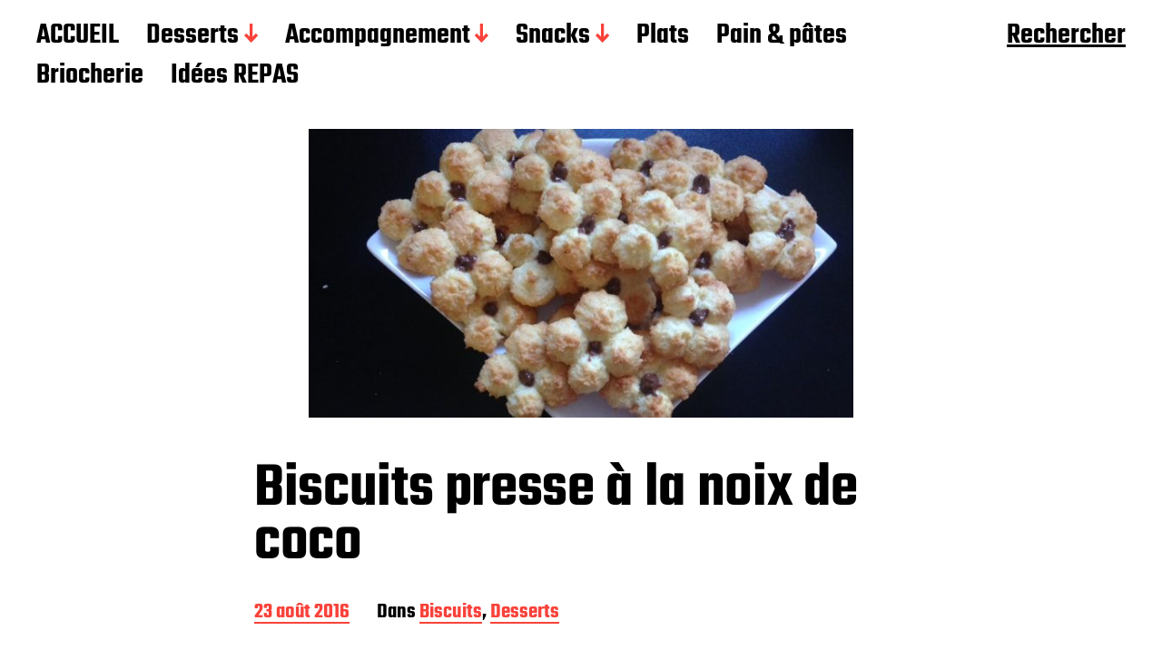

--- FILE ---
content_type: text/html; charset=UTF-8
request_url: https://www.recettes-delphine.fr/2016/08/23/biscuits-presse-a-la-noix-de-coco/
body_size: 13812
content:
<!DOCTYPE html>

<html class="no-js" lang="fr-FR">

	<head>

		<meta http-equiv="content-type" content="text/html" charset="UTF-8" />
		<meta name="viewport" content="width=device-width, initial-scale=1.0" >

		<link rel="profile" href="http://gmpg.org/xfn/11">

		<meta name='robots' content='index, follow, max-image-preview:large, max-snippet:-1, max-video-preview:-1' />

	<!-- This site is optimized with the Yoast SEO plugin v24.0 - https://yoast.com/wordpress/plugins/seo/ -->
	<title>Biscuits presse à la noix de coco - Les recettes de Delphine</title>
	<link rel="canonical" href="https://www.recettes-delphine.fr/2016/08/23/biscuits-presse-a-la-noix-de-coco/" />
	<meta property="og:locale" content="fr_FR" />
	<meta property="og:type" content="article" />
	<meta property="og:title" content="Biscuits presse à la noix de coco - Les recettes de Delphine" />
	<meta property="og:description" content="Après avoir testé avec succès les biscuits avec mon pistolet culinaire, j&rsquo;en ai refait mais cette fois-ci en version noix de coco. J&rsquo;ai adoré ! Et les enfants aussi (enfin 2 sur 3 :)) ), pourtant ils ne sont pas fans de la noix de coco à la base. Ingrédients 75 g de noix de [&hellip;]" />
	<meta property="og:url" content="https://www.recettes-delphine.fr/2016/08/23/biscuits-presse-a-la-noix-de-coco/" />
	<meta property="og:site_name" content="Les recettes de Delphine" />
	<meta property="article:published_time" content="2016-08-23T20:32:05+00:00" />
	<meta property="article:modified_time" content="2021-03-16T21:35:56+00:00" />
	<meta property="og:image" content="https://www.recettes-delphine.fr/wp-content/uploads/2016/08/FullSizeRender-22-e1615930385740.jpg" />
	<meta property="og:image:width" content="640" />
	<meta property="og:image:height" content="339" />
	<meta property="og:image:type" content="image/jpeg" />
	<meta name="author" content="del" />
	<meta name="twitter:card" content="summary_large_image" />
	<meta name="twitter:label1" content="Écrit par" />
	<meta name="twitter:data1" content="del" />
	<meta name="twitter:label2" content="Durée de lecture estimée" />
	<meta name="twitter:data2" content="1 minute" />
	<script type="application/ld+json" class="yoast-schema-graph">{"@context":"https://schema.org","@graph":[{"@type":"WebPage","@id":"https://www.recettes-delphine.fr/2016/08/23/biscuits-presse-a-la-noix-de-coco/","url":"https://www.recettes-delphine.fr/2016/08/23/biscuits-presse-a-la-noix-de-coco/","name":"Biscuits presse à la noix de coco - Les recettes de Delphine","isPartOf":{"@id":"https://www.recettes-delphine.fr/#website"},"primaryImageOfPage":{"@id":"https://www.recettes-delphine.fr/2016/08/23/biscuits-presse-a-la-noix-de-coco/#primaryimage"},"image":{"@id":"https://www.recettes-delphine.fr/2016/08/23/biscuits-presse-a-la-noix-de-coco/#primaryimage"},"thumbnailUrl":"https://www.recettes-delphine.fr/wp-content/uploads/2016/08/FullSizeRender-22-e1615930385740.jpg","datePublished":"2016-08-23T20:32:05+00:00","dateModified":"2021-03-16T21:35:56+00:00","author":{"@id":"https://www.recettes-delphine.fr/#/schema/person/23a6d4e580a5db98718a9e61cf96507c"},"breadcrumb":{"@id":"https://www.recettes-delphine.fr/2016/08/23/biscuits-presse-a-la-noix-de-coco/#breadcrumb"},"inLanguage":"fr-FR","potentialAction":[{"@type":"ReadAction","target":["https://www.recettes-delphine.fr/2016/08/23/biscuits-presse-a-la-noix-de-coco/"]}]},{"@type":"ImageObject","inLanguage":"fr-FR","@id":"https://www.recettes-delphine.fr/2016/08/23/biscuits-presse-a-la-noix-de-coco/#primaryimage","url":"https://www.recettes-delphine.fr/wp-content/uploads/2016/08/FullSizeRender-22-e1615930385740.jpg","contentUrl":"https://www.recettes-delphine.fr/wp-content/uploads/2016/08/FullSizeRender-22-e1615930385740.jpg","width":640,"height":339,"caption":"Biscuits presse à la noix de coco"},{"@type":"BreadcrumbList","@id":"https://www.recettes-delphine.fr/2016/08/23/biscuits-presse-a-la-noix-de-coco/#breadcrumb","itemListElement":[{"@type":"ListItem","position":1,"name":"Accueil","item":"https://www.recettes-delphine.fr/"},{"@type":"ListItem","position":2,"name":"Biscuits presse à la noix de coco"}]},{"@type":"WebSite","@id":"https://www.recettes-delphine.fr/#website","url":"https://www.recettes-delphine.fr/","name":"Les recettes de Delphine","description":"","potentialAction":[{"@type":"SearchAction","target":{"@type":"EntryPoint","urlTemplate":"https://www.recettes-delphine.fr/?s={search_term_string}"},"query-input":{"@type":"PropertyValueSpecification","valueRequired":true,"valueName":"search_term_string"}}],"inLanguage":"fr-FR"},{"@type":"Person","@id":"https://www.recettes-delphine.fr/#/schema/person/23a6d4e580a5db98718a9e61cf96507c","name":"del","image":{"@type":"ImageObject","inLanguage":"fr-FR","@id":"https://www.recettes-delphine.fr/#/schema/person/image/","url":"https://secure.gravatar.com/avatar/ad2fd5617481f646fbdf67af499c541b43e12d31524b1ec88e93f7ba142ebe26?s=96&d=mm&r=g","contentUrl":"https://secure.gravatar.com/avatar/ad2fd5617481f646fbdf67af499c541b43e12d31524b1ec88e93f7ba142ebe26?s=96&d=mm&r=g","caption":"del"},"sameAs":["http://recettes2.db-communication.fr"],"url":"https://www.recettes-delphine.fr/author/del/"}]}</script>
	<!-- / Yoast SEO plugin. -->


<link rel='dns-prefetch' href='//www.recettes-delphine.fr' />
<link rel='dns-prefetch' href='//www.googletagmanager.com' />
<link rel="alternate" type="application/rss+xml" title="Les recettes de Delphine &raquo; Flux" href="https://www.recettes-delphine.fr/feed/" />
<link rel="alternate" title="oEmbed (JSON)" type="application/json+oembed" href="https://www.recettes-delphine.fr/wp-json/oembed/1.0/embed?url=https%3A%2F%2Fwww.recettes-delphine.fr%2F2016%2F08%2F23%2Fbiscuits-presse-a-la-noix-de-coco%2F" />
<link rel="alternate" title="oEmbed (XML)" type="text/xml+oembed" href="https://www.recettes-delphine.fr/wp-json/oembed/1.0/embed?url=https%3A%2F%2Fwww.recettes-delphine.fr%2F2016%2F08%2F23%2Fbiscuits-presse-a-la-noix-de-coco%2F&#038;format=xml" />
<style id='wp-img-auto-sizes-contain-inline-css' type='text/css'>
img:is([sizes=auto i],[sizes^="auto," i]){contain-intrinsic-size:3000px 1500px}
/*# sourceURL=wp-img-auto-sizes-contain-inline-css */
</style>
<style id='wp-emoji-styles-inline-css' type='text/css'>

	img.wp-smiley, img.emoji {
		display: inline !important;
		border: none !important;
		box-shadow: none !important;
		height: 1em !important;
		width: 1em !important;
		margin: 0 0.07em !important;
		vertical-align: -0.1em !important;
		background: none !important;
		padding: 0 !important;
	}
/*# sourceURL=wp-emoji-styles-inline-css */
</style>
<style id='wp-block-library-inline-css' type='text/css'>
:root{--wp-block-synced-color:#7a00df;--wp-block-synced-color--rgb:122,0,223;--wp-bound-block-color:var(--wp-block-synced-color);--wp-editor-canvas-background:#ddd;--wp-admin-theme-color:#007cba;--wp-admin-theme-color--rgb:0,124,186;--wp-admin-theme-color-darker-10:#006ba1;--wp-admin-theme-color-darker-10--rgb:0,107,160.5;--wp-admin-theme-color-darker-20:#005a87;--wp-admin-theme-color-darker-20--rgb:0,90,135;--wp-admin-border-width-focus:2px}@media (min-resolution:192dpi){:root{--wp-admin-border-width-focus:1.5px}}.wp-element-button{cursor:pointer}:root .has-very-light-gray-background-color{background-color:#eee}:root .has-very-dark-gray-background-color{background-color:#313131}:root .has-very-light-gray-color{color:#eee}:root .has-very-dark-gray-color{color:#313131}:root .has-vivid-green-cyan-to-vivid-cyan-blue-gradient-background{background:linear-gradient(135deg,#00d084,#0693e3)}:root .has-purple-crush-gradient-background{background:linear-gradient(135deg,#34e2e4,#4721fb 50%,#ab1dfe)}:root .has-hazy-dawn-gradient-background{background:linear-gradient(135deg,#faaca8,#dad0ec)}:root .has-subdued-olive-gradient-background{background:linear-gradient(135deg,#fafae1,#67a671)}:root .has-atomic-cream-gradient-background{background:linear-gradient(135deg,#fdd79a,#004a59)}:root .has-nightshade-gradient-background{background:linear-gradient(135deg,#330968,#31cdcf)}:root .has-midnight-gradient-background{background:linear-gradient(135deg,#020381,#2874fc)}:root{--wp--preset--font-size--normal:16px;--wp--preset--font-size--huge:42px}.has-regular-font-size{font-size:1em}.has-larger-font-size{font-size:2.625em}.has-normal-font-size{font-size:var(--wp--preset--font-size--normal)}.has-huge-font-size{font-size:var(--wp--preset--font-size--huge)}.has-text-align-center{text-align:center}.has-text-align-left{text-align:left}.has-text-align-right{text-align:right}.has-fit-text{white-space:nowrap!important}#end-resizable-editor-section{display:none}.aligncenter{clear:both}.items-justified-left{justify-content:flex-start}.items-justified-center{justify-content:center}.items-justified-right{justify-content:flex-end}.items-justified-space-between{justify-content:space-between}.screen-reader-text{border:0;clip-path:inset(50%);height:1px;margin:-1px;overflow:hidden;padding:0;position:absolute;width:1px;word-wrap:normal!important}.screen-reader-text:focus{background-color:#ddd;clip-path:none;color:#444;display:block;font-size:1em;height:auto;left:5px;line-height:normal;padding:15px 23px 14px;text-decoration:none;top:5px;width:auto;z-index:100000}html :where(.has-border-color){border-style:solid}html :where([style*=border-top-color]){border-top-style:solid}html :where([style*=border-right-color]){border-right-style:solid}html :where([style*=border-bottom-color]){border-bottom-style:solid}html :where([style*=border-left-color]){border-left-style:solid}html :where([style*=border-width]){border-style:solid}html :where([style*=border-top-width]){border-top-style:solid}html :where([style*=border-right-width]){border-right-style:solid}html :where([style*=border-bottom-width]){border-bottom-style:solid}html :where([style*=border-left-width]){border-left-style:solid}html :where(img[class*=wp-image-]){height:auto;max-width:100%}:where(figure){margin:0 0 1em}html :where(.is-position-sticky){--wp-admin--admin-bar--position-offset:var(--wp-admin--admin-bar--height,0px)}@media screen and (max-width:600px){html :where(.is-position-sticky){--wp-admin--admin-bar--position-offset:0px}}

/*# sourceURL=wp-block-library-inline-css */
</style><style id='wp-block-group-inline-css' type='text/css'>
.wp-block-group{box-sizing:border-box}:where(.wp-block-group.wp-block-group-is-layout-constrained){position:relative}
/*# sourceURL=https://www.recettes-delphine.fr/wp-includes/blocks/group/style.min.css */
</style>
<style id='wp-block-separator-inline-css' type='text/css'>
@charset "UTF-8";.wp-block-separator{border:none;border-top:2px solid}:root :where(.wp-block-separator.is-style-dots){height:auto;line-height:1;text-align:center}:root :where(.wp-block-separator.is-style-dots):before{color:currentColor;content:"···";font-family:serif;font-size:1.5em;letter-spacing:2em;padding-left:2em}.wp-block-separator.is-style-dots{background:none!important;border:none!important}
/*# sourceURL=https://www.recettes-delphine.fr/wp-includes/blocks/separator/style.min.css */
</style>
<style id='global-styles-inline-css' type='text/css'>
:root{--wp--preset--aspect-ratio--square: 1;--wp--preset--aspect-ratio--4-3: 4/3;--wp--preset--aspect-ratio--3-4: 3/4;--wp--preset--aspect-ratio--3-2: 3/2;--wp--preset--aspect-ratio--2-3: 2/3;--wp--preset--aspect-ratio--16-9: 16/9;--wp--preset--aspect-ratio--9-16: 9/16;--wp--preset--color--black: #000000;--wp--preset--color--cyan-bluish-gray: #abb8c3;--wp--preset--color--white: #FFF;--wp--preset--color--pale-pink: #f78da7;--wp--preset--color--vivid-red: #cf2e2e;--wp--preset--color--luminous-vivid-orange: #ff6900;--wp--preset--color--luminous-vivid-amber: #fcb900;--wp--preset--color--light-green-cyan: #7bdcb5;--wp--preset--color--vivid-green-cyan: #00d084;--wp--preset--color--pale-cyan-blue: #8ed1fc;--wp--preset--color--vivid-cyan-blue: #0693e3;--wp--preset--color--vivid-purple: #9b51e0;--wp--preset--color--accent: #F9423A;--wp--preset--color--dark-gray: #333333;--wp--preset--color--gray: #767676;--wp--preset--color--light-gray: #DDDDDD;--wp--preset--gradient--vivid-cyan-blue-to-vivid-purple: linear-gradient(135deg,rgb(6,147,227) 0%,rgb(155,81,224) 100%);--wp--preset--gradient--light-green-cyan-to-vivid-green-cyan: linear-gradient(135deg,rgb(122,220,180) 0%,rgb(0,208,130) 100%);--wp--preset--gradient--luminous-vivid-amber-to-luminous-vivid-orange: linear-gradient(135deg,rgb(252,185,0) 0%,rgb(255,105,0) 100%);--wp--preset--gradient--luminous-vivid-orange-to-vivid-red: linear-gradient(135deg,rgb(255,105,0) 0%,rgb(207,46,46) 100%);--wp--preset--gradient--very-light-gray-to-cyan-bluish-gray: linear-gradient(135deg,rgb(238,238,238) 0%,rgb(169,184,195) 100%);--wp--preset--gradient--cool-to-warm-spectrum: linear-gradient(135deg,rgb(74,234,220) 0%,rgb(151,120,209) 20%,rgb(207,42,186) 40%,rgb(238,44,130) 60%,rgb(251,105,98) 80%,rgb(254,248,76) 100%);--wp--preset--gradient--blush-light-purple: linear-gradient(135deg,rgb(255,206,236) 0%,rgb(152,150,240) 100%);--wp--preset--gradient--blush-bordeaux: linear-gradient(135deg,rgb(254,205,165) 0%,rgb(254,45,45) 50%,rgb(107,0,62) 100%);--wp--preset--gradient--luminous-dusk: linear-gradient(135deg,rgb(255,203,112) 0%,rgb(199,81,192) 50%,rgb(65,88,208) 100%);--wp--preset--gradient--pale-ocean: linear-gradient(135deg,rgb(255,245,203) 0%,rgb(182,227,212) 50%,rgb(51,167,181) 100%);--wp--preset--gradient--electric-grass: linear-gradient(135deg,rgb(202,248,128) 0%,rgb(113,206,126) 100%);--wp--preset--gradient--midnight: linear-gradient(135deg,rgb(2,3,129) 0%,rgb(40,116,252) 100%);--wp--preset--font-size--small: 16px;--wp--preset--font-size--medium: 20px;--wp--preset--font-size--large: 24px;--wp--preset--font-size--x-large: 42px;--wp--preset--font-size--regular: 20px;--wp--preset--font-size--larger: 32px;--wp--preset--spacing--20: 0.44rem;--wp--preset--spacing--30: 0.67rem;--wp--preset--spacing--40: 1rem;--wp--preset--spacing--50: 1.5rem;--wp--preset--spacing--60: 2.25rem;--wp--preset--spacing--70: 3.38rem;--wp--preset--spacing--80: 5.06rem;--wp--preset--shadow--natural: 6px 6px 9px rgba(0, 0, 0, 0.2);--wp--preset--shadow--deep: 12px 12px 50px rgba(0, 0, 0, 0.4);--wp--preset--shadow--sharp: 6px 6px 0px rgba(0, 0, 0, 0.2);--wp--preset--shadow--outlined: 6px 6px 0px -3px rgb(255, 255, 255), 6px 6px rgb(0, 0, 0);--wp--preset--shadow--crisp: 6px 6px 0px rgb(0, 0, 0);}:where(.is-layout-flex){gap: 0.5em;}:where(.is-layout-grid){gap: 0.5em;}body .is-layout-flex{display: flex;}.is-layout-flex{flex-wrap: wrap;align-items: center;}.is-layout-flex > :is(*, div){margin: 0;}body .is-layout-grid{display: grid;}.is-layout-grid > :is(*, div){margin: 0;}:where(.wp-block-columns.is-layout-flex){gap: 2em;}:where(.wp-block-columns.is-layout-grid){gap: 2em;}:where(.wp-block-post-template.is-layout-flex){gap: 1.25em;}:where(.wp-block-post-template.is-layout-grid){gap: 1.25em;}.has-black-color{color: var(--wp--preset--color--black) !important;}.has-cyan-bluish-gray-color{color: var(--wp--preset--color--cyan-bluish-gray) !important;}.has-white-color{color: var(--wp--preset--color--white) !important;}.has-pale-pink-color{color: var(--wp--preset--color--pale-pink) !important;}.has-vivid-red-color{color: var(--wp--preset--color--vivid-red) !important;}.has-luminous-vivid-orange-color{color: var(--wp--preset--color--luminous-vivid-orange) !important;}.has-luminous-vivid-amber-color{color: var(--wp--preset--color--luminous-vivid-amber) !important;}.has-light-green-cyan-color{color: var(--wp--preset--color--light-green-cyan) !important;}.has-vivid-green-cyan-color{color: var(--wp--preset--color--vivid-green-cyan) !important;}.has-pale-cyan-blue-color{color: var(--wp--preset--color--pale-cyan-blue) !important;}.has-vivid-cyan-blue-color{color: var(--wp--preset--color--vivid-cyan-blue) !important;}.has-vivid-purple-color{color: var(--wp--preset--color--vivid-purple) !important;}.has-black-background-color{background-color: var(--wp--preset--color--black) !important;}.has-cyan-bluish-gray-background-color{background-color: var(--wp--preset--color--cyan-bluish-gray) !important;}.has-white-background-color{background-color: var(--wp--preset--color--white) !important;}.has-pale-pink-background-color{background-color: var(--wp--preset--color--pale-pink) !important;}.has-vivid-red-background-color{background-color: var(--wp--preset--color--vivid-red) !important;}.has-luminous-vivid-orange-background-color{background-color: var(--wp--preset--color--luminous-vivid-orange) !important;}.has-luminous-vivid-amber-background-color{background-color: var(--wp--preset--color--luminous-vivid-amber) !important;}.has-light-green-cyan-background-color{background-color: var(--wp--preset--color--light-green-cyan) !important;}.has-vivid-green-cyan-background-color{background-color: var(--wp--preset--color--vivid-green-cyan) !important;}.has-pale-cyan-blue-background-color{background-color: var(--wp--preset--color--pale-cyan-blue) !important;}.has-vivid-cyan-blue-background-color{background-color: var(--wp--preset--color--vivid-cyan-blue) !important;}.has-vivid-purple-background-color{background-color: var(--wp--preset--color--vivid-purple) !important;}.has-black-border-color{border-color: var(--wp--preset--color--black) !important;}.has-cyan-bluish-gray-border-color{border-color: var(--wp--preset--color--cyan-bluish-gray) !important;}.has-white-border-color{border-color: var(--wp--preset--color--white) !important;}.has-pale-pink-border-color{border-color: var(--wp--preset--color--pale-pink) !important;}.has-vivid-red-border-color{border-color: var(--wp--preset--color--vivid-red) !important;}.has-luminous-vivid-orange-border-color{border-color: var(--wp--preset--color--luminous-vivid-orange) !important;}.has-luminous-vivid-amber-border-color{border-color: var(--wp--preset--color--luminous-vivid-amber) !important;}.has-light-green-cyan-border-color{border-color: var(--wp--preset--color--light-green-cyan) !important;}.has-vivid-green-cyan-border-color{border-color: var(--wp--preset--color--vivid-green-cyan) !important;}.has-pale-cyan-blue-border-color{border-color: var(--wp--preset--color--pale-cyan-blue) !important;}.has-vivid-cyan-blue-border-color{border-color: var(--wp--preset--color--vivid-cyan-blue) !important;}.has-vivid-purple-border-color{border-color: var(--wp--preset--color--vivid-purple) !important;}.has-vivid-cyan-blue-to-vivid-purple-gradient-background{background: var(--wp--preset--gradient--vivid-cyan-blue-to-vivid-purple) !important;}.has-light-green-cyan-to-vivid-green-cyan-gradient-background{background: var(--wp--preset--gradient--light-green-cyan-to-vivid-green-cyan) !important;}.has-luminous-vivid-amber-to-luminous-vivid-orange-gradient-background{background: var(--wp--preset--gradient--luminous-vivid-amber-to-luminous-vivid-orange) !important;}.has-luminous-vivid-orange-to-vivid-red-gradient-background{background: var(--wp--preset--gradient--luminous-vivid-orange-to-vivid-red) !important;}.has-very-light-gray-to-cyan-bluish-gray-gradient-background{background: var(--wp--preset--gradient--very-light-gray-to-cyan-bluish-gray) !important;}.has-cool-to-warm-spectrum-gradient-background{background: var(--wp--preset--gradient--cool-to-warm-spectrum) !important;}.has-blush-light-purple-gradient-background{background: var(--wp--preset--gradient--blush-light-purple) !important;}.has-blush-bordeaux-gradient-background{background: var(--wp--preset--gradient--blush-bordeaux) !important;}.has-luminous-dusk-gradient-background{background: var(--wp--preset--gradient--luminous-dusk) !important;}.has-pale-ocean-gradient-background{background: var(--wp--preset--gradient--pale-ocean) !important;}.has-electric-grass-gradient-background{background: var(--wp--preset--gradient--electric-grass) !important;}.has-midnight-gradient-background{background: var(--wp--preset--gradient--midnight) !important;}.has-small-font-size{font-size: var(--wp--preset--font-size--small) !important;}.has-medium-font-size{font-size: var(--wp--preset--font-size--medium) !important;}.has-large-font-size{font-size: var(--wp--preset--font-size--large) !important;}.has-x-large-font-size{font-size: var(--wp--preset--font-size--x-large) !important;}
/*# sourceURL=global-styles-inline-css */
</style>

<style id='classic-theme-styles-inline-css' type='text/css'>
/*! This file is auto-generated */
.wp-block-button__link{color:#fff;background-color:#32373c;border-radius:9999px;box-shadow:none;text-decoration:none;padding:calc(.667em + 2px) calc(1.333em + 2px);font-size:1.125em}.wp-block-file__button{background:#32373c;color:#fff;text-decoration:none}
/*# sourceURL=/wp-includes/css/classic-themes.min.css */
</style>
<link rel='stylesheet' id='miyazaki-google-fonts-css' href='https://www.recettes-delphine.fr/wp-content/themes/miyazaki/assets/css/fonts.css?ver=6.9' type='text/css' media='all' />
<link rel='stylesheet' id='miyazaki-style-css' href='https://www.recettes-delphine.fr/wp-content/themes/miyazaki/style.css?ver=2.2' type='text/css' media='all' />
<link rel='stylesheet' id='slb_core-css' href='https://www.recettes-delphine.fr/wp-content/plugins/simple-lightbox/client/css/app.css?ver=2.9.3' type='text/css' media='all' />
<link rel='stylesheet' id='wp-block-paragraph-css' href='https://www.recettes-delphine.fr/wp-includes/blocks/paragraph/style.min.css?ver=6.9' type='text/css' media='all' />
<link rel='stylesheet' id='wp-block-heading-css' href='https://www.recettes-delphine.fr/wp-includes/blocks/heading/style.min.css?ver=6.9' type='text/css' media='all' />
<link rel='stylesheet' id='wp-block-list-css' href='https://www.recettes-delphine.fr/wp-includes/blocks/list/style.min.css?ver=6.9' type='text/css' media='all' />
<script type="text/javascript" src="https://www.recettes-delphine.fr/wp-includes/js/jquery/jquery.min.js?ver=3.7.1" id="jquery-core-js"></script>
<script type="text/javascript" src="https://www.recettes-delphine.fr/wp-includes/js/jquery/jquery-migrate.min.js?ver=3.4.1" id="jquery-migrate-js"></script>

<!-- Extrait de code de la balise Google (gtag.js) ajouté par Site Kit -->
<!-- Extrait Google Analytics ajouté par Site Kit -->
<script type="text/javascript" src="https://www.googletagmanager.com/gtag/js?id=G-P04B30HBWD" id="google_gtagjs-js" async></script>
<script type="text/javascript" id="google_gtagjs-js-after">
/* <![CDATA[ */
window.dataLayer = window.dataLayer || [];function gtag(){dataLayer.push(arguments);}
gtag("set","linker",{"domains":["www.recettes-delphine.fr"]});
gtag("js", new Date());
gtag("set", "developer_id.dZTNiMT", true);
gtag("config", "G-P04B30HBWD");
 window._googlesitekit = window._googlesitekit || {}; window._googlesitekit.throttledEvents = []; window._googlesitekit.gtagEvent = (name, data) => { var key = JSON.stringify( { name, data } ); if ( !! window._googlesitekit.throttledEvents[ key ] ) { return; } window._googlesitekit.throttledEvents[ key ] = true; setTimeout( () => { delete window._googlesitekit.throttledEvents[ key ]; }, 5 ); gtag( "event", name, { ...data, event_source: "site-kit" } ); }; 
//# sourceURL=google_gtagjs-js-after
/* ]]> */
</script>
<link rel="https://api.w.org/" href="https://www.recettes-delphine.fr/wp-json/" /><link rel="alternate" title="JSON" type="application/json" href="https://www.recettes-delphine.fr/wp-json/wp/v2/posts/1196" /><link rel="EditURI" type="application/rsd+xml" title="RSD" href="https://www.recettes-delphine.fr/xmlrpc.php?rsd" />
<meta name="generator" content="WordPress 6.9" />
<link rel='shortlink' href='https://www.recettes-delphine.fr/?p=1196' />
		<!-- Custom Logo: hide header text -->
		<style id="custom-logo-css" type="text/css">
			.site-title, .site-description {
				position: absolute;
				clip-path: inset(50%);
			}
		</style>
		<meta name="cdp-version" content="1.4.9" /><meta name="generator" content="Site Kit by Google 1.170.0" />		<script>document.documentElement.className = document.documentElement.className.replace( 'no-js', 'js' );</script>
		
<!-- Extrait Google Tag Manager ajouté par Site Kit -->
<script type="text/javascript">
/* <![CDATA[ */

			( function( w, d, s, l, i ) {
				w[l] = w[l] || [];
				w[l].push( {'gtm.start': new Date().getTime(), event: 'gtm.js'} );
				var f = d.getElementsByTagName( s )[0],
					j = d.createElement( s ), dl = l != 'dataLayer' ? '&l=' + l : '';
				j.async = true;
				j.src = 'https://www.googletagmanager.com/gtm.js?id=' + i + dl;
				f.parentNode.insertBefore( j, f );
			} )( window, document, 'script', 'dataLayer', 'GTM-P2SZJBQJ' );
			
/* ]]> */
</script>

<!-- End Google Tag Manager snippet added by Site Kit -->
<link rel="icon" href="https://www.recettes-delphine.fr/wp-content/uploads/2022/11/favicon.jpg" sizes="32x32" />
<link rel="icon" href="https://www.recettes-delphine.fr/wp-content/uploads/2022/11/favicon.jpg" sizes="192x192" />
<link rel="apple-touch-icon" href="https://www.recettes-delphine.fr/wp-content/uploads/2022/11/favicon.jpg" />
<meta name="msapplication-TileImage" content="https://www.recettes-delphine.fr/wp-content/uploads/2022/11/favicon.jpg" />
		<style type="text/css" id="wp-custom-css">
			#site-header {
    padding: 2rem 0 4rem;
}


.has-front-header .front-title-wrapper {
    margin-top: 1rem;
}

.archive-header {
    margin: 5rem 0 3rem;
}


.has-front-header .front-title {
    font-size: 7rem;
    margin-bottom: 30px;
}

h1 {
    font-size: 7rem;
}


.main-menu ul {
    background:#f9423a;
}

.main-menu ul a {
  padding: 1.3rem 1rem 0rem;
}

.toggle.search-toggle {
    text-decoration: underline;
}

.main-menu ul::after {
    border-bottom-color: #f9423a;
}

.archive-title-prefix {
    font-size: 6rem;
}

.post-inner {
    max-width: 100rem;
}

h2.has-text-align-center, h3 {
    font-weight: 500;
}

h2 {
    font-size: 7rem;
}


.overlay-search-form {
  position: absolute;
  margin-top: -85px;
}

.mobile-menu-wrapper .search-form {
  padding-bottom: 2rem;
}

.mobile-menu-top {
  margin-top: 30px;
}


/* Marge sous photo QUi suis je mobile */
.wp-image-4161 {
    margin-bottom: 30px;
}

/* Sur format paysage */
	
@media all and (orientation: landscape)
{	
article img:hover {
    opacity: 0.9;
}
	
ul.sub-menu .current-menu-item > a {
color:black;
text-decoration:underline;
}
	
.wp-block-media-text__content {
    width: 70%;
}
	
/* pour centrer image et textes */
.attachment-post-thumbnail.size-post-thumbnail.wp-post-image {
    width: 50%;
    display: block;
    margin: auto;
}
	
.entry-header, .post-inner {
    width: 60%;
    display: block;
    margin-left: auto;
    margin-right: auto;
    margin-top: 5rem;
    margin-bottom: 5rem;
}
	

/* Sur format portrait */

@media only screen and (max-width : 1280px)
{
	h1 {
    font-size: 7rem;
}

	#site-header .section-inner {
    display: flow;
}
}

	/* Ajouter marge en haut sur recherche 
	#search-form-677c1211073ac {
 margin-top: 200px;
 } */		</style>
		
	</head>

	<body class="wp-singular post-template-default single single-post postid-1196 single-format-image wp-theme-miyazaki pagination-type-scroll has-post-thumbnail">

				<!-- Extrait Google Tag Manager (noscript) ajouté par Site Kit -->
		<noscript>
			<iframe src="https://www.googletagmanager.com/ns.html?id=GTM-P2SZJBQJ" height="0" width="0" style="display:none;visibility:hidden"></iframe>
		</noscript>
		<!-- End Google Tag Manager (noscript) snippet added by Site Kit -->
		
		<a class="faux-button skip-link" href="#site-content">Aller au contenu</a>

		<header id="site-header">

			<div class="section-inner">

				<div class="header-left">

					
							<p class="site-title"><a href="https://www.recettes-delphine.fr/">Les recettes de Delphine</a></p>

						
					
					<ul class="main-menu header-menu reset-list-style">
						<li id="menu-item-4454" class="menu-item menu-item-type-custom menu-item-object-custom menu-item-home menu-item-4454"><a href="https://www.recettes-delphine.fr/">ACCUEIL</a></li>
<li id="menu-item-21" class="menu-item menu-item-type-taxonomy menu-item-object-category current-post-ancestor current-menu-parent current-post-parent menu-item-has-children menu-item-21"><a href="https://www.recettes-delphine.fr/category/desserts/">Desserts</a>
<ul class="sub-menu">
	<li id="menu-item-82" class="menu-item menu-item-type-taxonomy menu-item-object-category current-post-ancestor current-menu-parent current-post-parent menu-item-82"><a href="https://www.recettes-delphine.fr/category/desserts/biscuits-desserts/">Biscuits</a></li>
	<li id="menu-item-139" class="menu-item menu-item-type-taxonomy menu-item-object-category menu-item-139"><a href="https://www.recettes-delphine.fr/category/desserts/bonbons-friandises/">Bonbons &amp; friandises</a></li>
	<li id="menu-item-64" class="menu-item menu-item-type-taxonomy menu-item-object-category menu-item-64"><a href="https://www.recettes-delphine.fr/category/desserts/cremes-dessert-yaourts/">Crèmes dessert &amp; Yaourts</a></li>
	<li id="menu-item-81" class="menu-item menu-item-type-taxonomy menu-item-object-category menu-item-81"><a href="https://www.recettes-delphine.fr/category/desserts/crepes-et-gaufres/">Crêpes et gaufres</a></li>
	<li id="menu-item-19" class="menu-item menu-item-type-taxonomy menu-item-object-category menu-item-19"><a href="https://www.recettes-delphine.fr/category/desserts/gateaux/">Gâteaux</a></li>
	<li id="menu-item-23" class="menu-item menu-item-type-taxonomy menu-item-object-category menu-item-23"><a href="https://www.recettes-delphine.fr/category/desserts/gateaux-anniversaire-enfants/">Gâteaux d&rsquo;anniversaire enfants</a></li>
	<li id="menu-item-2894" class="menu-item menu-item-type-taxonomy menu-item-object-category menu-item-2894"><a href="https://www.recettes-delphine.fr/category/desserts/gateaux-anniversaire-adultes/">Gâteaux d&rsquo;anniversaire adultes</a></li>
	<li id="menu-item-333" class="menu-item menu-item-type-taxonomy menu-item-object-category menu-item-333"><a href="https://www.recettes-delphine.fr/category/desserts/glacage/">Glaçage &amp; glaces</a></li>
	<li id="menu-item-195" class="menu-item menu-item-type-taxonomy menu-item-object-category menu-item-195"><a href="https://www.recettes-delphine.fr/category/desserts/tartres/">Tartes, flans &amp; galettes</a></li>
</ul>
</li>
<li id="menu-item-24" class="menu-item menu-item-type-taxonomy menu-item-object-category menu-item-has-children menu-item-24"><a href="https://www.recettes-delphine.fr/category/accompagnements/">Accompagnement</a>
<ul class="sub-menu">
	<li id="menu-item-98" class="menu-item menu-item-type-taxonomy menu-item-object-category menu-item-98"><a href="https://www.recettes-delphine.fr/category/accompagnements/1001-facons-de-cuisiner-la-pomme-de-terre/">1001 façons de cuisiner la pomme de terre</a></li>
	<li id="menu-item-257" class="menu-item menu-item-type-taxonomy menu-item-object-category menu-item-257"><a href="https://www.recettes-delphine.fr/category/accompagnements/legumes/">Légumes</a></li>
	<li id="menu-item-174" class="menu-item menu-item-type-taxonomy menu-item-object-category menu-item-174"><a href="https://www.recettes-delphine.fr/category/sauces/">Sauces &amp; Marinade</a></li>
</ul>
</li>
<li id="menu-item-25" class="menu-item menu-item-type-taxonomy menu-item-object-category menu-item-has-children menu-item-25"><a href="https://www.recettes-delphine.fr/category/pizzas-quiches/">Snacks</a>
<ul class="sub-menu">
	<li id="menu-item-26" class="menu-item menu-item-type-taxonomy menu-item-object-category menu-item-26"><a href="https://www.recettes-delphine.fr/category/entrees/">Entrées &amp; salades</a></li>
	<li id="menu-item-156" class="menu-item menu-item-type-taxonomy menu-item-object-category menu-item-156"><a href="https://www.recettes-delphine.fr/category/pizzas-quiches/croque-monsieur/">Croque Monsieur &#038; Hamburger</a></li>
	<li id="menu-item-220" class="menu-item menu-item-type-taxonomy menu-item-object-category menu-item-220"><a href="https://www.recettes-delphine.fr/category/pizzas-quiches/pizzas/">Pizzas</a></li>
	<li id="menu-item-157" class="menu-item menu-item-type-taxonomy menu-item-object-category menu-item-157"><a href="https://www.recettes-delphine.fr/category/pizzas-quiches/quiches/">Quiches &amp; tartes</a></li>
	<li id="menu-item-226" class="menu-item menu-item-type-taxonomy menu-item-object-category menu-item-226"><a href="https://www.recettes-delphine.fr/category/pizzas-quiches/samoussas/">Samoussas</a></li>
</ul>
</li>
<li id="menu-item-106" class="menu-item menu-item-type-taxonomy menu-item-object-category menu-item-106"><a href="https://www.recettes-delphine.fr/category/plats-complets/">Plats</a></li>
<li id="menu-item-20" class="menu-item menu-item-type-taxonomy menu-item-object-category menu-item-20"><a href="https://www.recettes-delphine.fr/category/pain/">Pain &amp; pâtes</a></li>
<li id="menu-item-22" class="menu-item menu-item-type-taxonomy menu-item-object-category menu-item-22"><a href="https://www.recettes-delphine.fr/category/brioche/">Briocherie</a></li>
<li id="menu-item-4932" class="menu-item menu-item-type-post_type menu-item-object-page menu-item-4932"><a href="https://www.recettes-delphine.fr/idees-repas-2/">Idées REPAS</a></li>
					</ul><!-- .main-menu -->

				</div><!-- .header-left -->

				<div class="header-right">

					<button class="toggle nav-toggle" data-toggle-target=".mobile-menu-wrapper" data-toggle-scroll-lock="true">
						<label>
							<span class="show">Menu</span>
							<span class="hide">Fermer</span>
						</label>
						<div class="bars">
							<div class="bar"></div>
							<div class="bar"></div>
							<div class="bar"></div>
						</div><!-- .bars -->
					</button><!-- .nav-toggle -->

					
						<button class="toggle search-toggle" data-toggle-target=".search-overlay" data-toggle-scroll-lock="true" data-set-focus=".search-overlay .search-field">
							Rechercher						</button><!-- .search-toggle -->

					
				</div><!-- .header-right -->

			</div><!-- .section-inner -->

		</header><!-- #site-header -->

		<div class="mobile-menu-wrapper cover-modal" data-untoggle-above="1020" data-modal-target-string=".mobile-menu-wrapper">

			<div class="mobile-menu-container section-inner">

				<div class="mobile-menu-top">

					<ul class="mobile-menu header-menu reset-list-style">
						<li class="menu-item menu-item-type-custom menu-item-object-custom menu-item-home menu-item-4454"><a href="https://www.recettes-delphine.fr/">ACCUEIL</a></li>
<li class="menu-item menu-item-type-taxonomy menu-item-object-category current-post-ancestor current-menu-parent current-post-parent menu-item-has-children menu-item-21"><a href="https://www.recettes-delphine.fr/category/desserts/">Desserts</a>
<ul class="sub-menu">
	<li class="menu-item menu-item-type-taxonomy menu-item-object-category current-post-ancestor current-menu-parent current-post-parent menu-item-82"><a href="https://www.recettes-delphine.fr/category/desserts/biscuits-desserts/">Biscuits</a></li>
	<li class="menu-item menu-item-type-taxonomy menu-item-object-category menu-item-139"><a href="https://www.recettes-delphine.fr/category/desserts/bonbons-friandises/">Bonbons &amp; friandises</a></li>
	<li class="menu-item menu-item-type-taxonomy menu-item-object-category menu-item-64"><a href="https://www.recettes-delphine.fr/category/desserts/cremes-dessert-yaourts/">Crèmes dessert &amp; Yaourts</a></li>
	<li class="menu-item menu-item-type-taxonomy menu-item-object-category menu-item-81"><a href="https://www.recettes-delphine.fr/category/desserts/crepes-et-gaufres/">Crêpes et gaufres</a></li>
	<li class="menu-item menu-item-type-taxonomy menu-item-object-category menu-item-19"><a href="https://www.recettes-delphine.fr/category/desserts/gateaux/">Gâteaux</a></li>
	<li class="menu-item menu-item-type-taxonomy menu-item-object-category menu-item-23"><a href="https://www.recettes-delphine.fr/category/desserts/gateaux-anniversaire-enfants/">Gâteaux d&rsquo;anniversaire enfants</a></li>
	<li class="menu-item menu-item-type-taxonomy menu-item-object-category menu-item-2894"><a href="https://www.recettes-delphine.fr/category/desserts/gateaux-anniversaire-adultes/">Gâteaux d&rsquo;anniversaire adultes</a></li>
	<li class="menu-item menu-item-type-taxonomy menu-item-object-category menu-item-333"><a href="https://www.recettes-delphine.fr/category/desserts/glacage/">Glaçage &amp; glaces</a></li>
	<li class="menu-item menu-item-type-taxonomy menu-item-object-category menu-item-195"><a href="https://www.recettes-delphine.fr/category/desserts/tartres/">Tartes, flans &amp; galettes</a></li>
</ul>
</li>
<li class="menu-item menu-item-type-taxonomy menu-item-object-category menu-item-has-children menu-item-24"><a href="https://www.recettes-delphine.fr/category/accompagnements/">Accompagnement</a>
<ul class="sub-menu">
	<li class="menu-item menu-item-type-taxonomy menu-item-object-category menu-item-98"><a href="https://www.recettes-delphine.fr/category/accompagnements/1001-facons-de-cuisiner-la-pomme-de-terre/">1001 façons de cuisiner la pomme de terre</a></li>
	<li class="menu-item menu-item-type-taxonomy menu-item-object-category menu-item-257"><a href="https://www.recettes-delphine.fr/category/accompagnements/legumes/">Légumes</a></li>
	<li class="menu-item menu-item-type-taxonomy menu-item-object-category menu-item-174"><a href="https://www.recettes-delphine.fr/category/sauces/">Sauces &amp; Marinade</a></li>
</ul>
</li>
<li class="menu-item menu-item-type-taxonomy menu-item-object-category menu-item-has-children menu-item-25"><a href="https://www.recettes-delphine.fr/category/pizzas-quiches/">Snacks</a>
<ul class="sub-menu">
	<li class="menu-item menu-item-type-taxonomy menu-item-object-category menu-item-26"><a href="https://www.recettes-delphine.fr/category/entrees/">Entrées &amp; salades</a></li>
	<li class="menu-item menu-item-type-taxonomy menu-item-object-category menu-item-156"><a href="https://www.recettes-delphine.fr/category/pizzas-quiches/croque-monsieur/">Croque Monsieur &#038; Hamburger</a></li>
	<li class="menu-item menu-item-type-taxonomy menu-item-object-category menu-item-220"><a href="https://www.recettes-delphine.fr/category/pizzas-quiches/pizzas/">Pizzas</a></li>
	<li class="menu-item menu-item-type-taxonomy menu-item-object-category menu-item-157"><a href="https://www.recettes-delphine.fr/category/pizzas-quiches/quiches/">Quiches &amp; tartes</a></li>
	<li class="menu-item menu-item-type-taxonomy menu-item-object-category menu-item-226"><a href="https://www.recettes-delphine.fr/category/pizzas-quiches/samoussas/">Samoussas</a></li>
</ul>
</li>
<li class="menu-item menu-item-type-taxonomy menu-item-object-category menu-item-106"><a href="https://www.recettes-delphine.fr/category/plats-complets/">Plats</a></li>
<li class="menu-item menu-item-type-taxonomy menu-item-object-category menu-item-20"><a href="https://www.recettes-delphine.fr/category/pain/">Pain &amp; pâtes</a></li>
<li class="menu-item menu-item-type-taxonomy menu-item-object-category menu-item-22"><a href="https://www.recettes-delphine.fr/category/brioche/">Briocherie</a></li>
<li class="menu-item menu-item-type-post_type menu-item-object-page menu-item-4932"><a href="https://www.recettes-delphine.fr/idees-repas-2/">Idées REPAS</a></li>
					</ul>

				</div><!-- .mobile-menu-top -->

				
					<div class="overlay-search-form">
						
<form role="search" method="get" class="search-form" action="https://www.recettes-delphine.fr/">
	<label for="search-form-696d2fd33ff5e">
		<span class="screen-reader-text">Rechercher :</span>
		<img aria-hidden src="https://www.recettes-delphine.fr/wp-content/themes/miyazaki/assets/images/icons/spyglass-white.svg" />
	</label>
	<input type="search" id="search-form-696d2fd33ff5e" class="search-field" placeholder="Rechercher…" value="" name="s" />
	<button type="submit" class="search-submit">Rechercher</button>
</form>
					</div><!-- .overlay-search-form -->

				
			</div><!-- .mobile-menu -->

		</div><!-- .mobile-menu-wrapper -->

		
			<div class="search-overlay cover-modal" data-untoggle-below="1020" data-modal-target-string=".search-overlay">

				<div class="section-inner overlay-search-form search-overlay-form-wrapper">
					
<form role="search" method="get" class="search-form" action="https://www.recettes-delphine.fr/">
	<label for="search-form-696d2fd33ffbe">
		<span class="screen-reader-text">Rechercher :</span>
		<img aria-hidden src="https://www.recettes-delphine.fr/wp-content/themes/miyazaki/assets/images/icons/spyglass-white.svg" />
	</label>
	<input type="search" id="search-form-696d2fd33ffbe" class="search-field" placeholder="Rechercher…" value="" name="s" />
	<button type="submit" class="search-submit">Rechercher</button>
</form>
				</div><!-- .section-inner -->

			</div><!-- .search-overlay -->

		
		
<main id="site-content">

	<article class="section-inner post-1196 post type-post status-publish format-image has-post-thumbnail hentry category-biscuits-desserts category-desserts post_format-post-format-image has-thumbnail" id="post-1196">

	
		<div class="featured-media">

			<img width="640" height="339" src="https://www.recettes-delphine.fr/wp-content/uploads/2016/08/FullSizeRender-22-e1615930385740.jpg" class="attachment-post-thumbnail size-post-thumbnail wp-post-image" alt="Biscuits presse à la noix de coco" decoding="async" fetchpriority="high" srcset="https://www.recettes-delphine.fr/wp-content/uploads/2016/08/FullSizeRender-22-e1615930385740.jpg 640w, https://www.recettes-delphine.fr/wp-content/uploads/2016/08/FullSizeRender-22-e1615930385740-300x159.jpg 300w" sizes="(max-width: 640px) 100vw, 640px" />
		</div><!-- .featured-media -->

	
	<header class="entry-header">

		<h1 class="entry-title">Biscuits presse à la noix de coco</h1>
			<div class="post-meta-wrapper post-meta-single post-meta-single-top">

				<ul class="post-meta">

											<li class="post-date">
							<a class="meta-wrapper" href="https://www.recettes-delphine.fr/2016/08/23/biscuits-presse-a-la-noix-de-coco/">
								<span class="screen-reader-text">Date de publication</span>
								23 août 2016							</a>
						</li>
											<li class="post-categories meta-wrapper">
							Dans <a href="https://www.recettes-delphine.fr/category/desserts/biscuits-desserts/" rel="category tag">Biscuits</a>, <a href="https://www.recettes-delphine.fr/category/desserts/" rel="category tag">Desserts</a>						</li>
						
				</ul><!-- .post-meta -->

			</div><!-- .post-meta-wrapper -->

			
	</header><!-- .entry-header -->

	<div class="post-inner">

		<div class="entry-content">

			
<p>Après avoir testé avec succès les <a href="http://www.recettes-delphine.fr/biscuits-avec-un-presse-biscuits/">biscuits avec mon pistolet culinaire</a>, j&rsquo;en ai refait mais cette fois-ci en <strong>version noix de coco</strong>. </p>



<p>J&rsquo;ai adoré ! Et les enfants aussi (enfin 2 sur 3 :)) ), pourtant ils ne sont pas fans de la noix de coco à la base.</p>



<hr class="wp-block-separator has-text-color has-background has-vivid-red-background-color has-vivid-red-color"/>



<h2 class="has-text-align-center wp-block-heading">Ingrédients</h2>



<hr class="wp-block-separator has-text-color has-background has-vivid-red-background-color has-vivid-red-color"/>



<div class="wp-block-group ingredients"><div class="wp-block-group__inner-container is-layout-flow wp-block-group-is-layout-flow">
<ul class="wp-block-list"><li> 75 g de noix de coco</li><li> 60 g de sucre</li><li> 1 oeuf</li><li> 60 g de beurre mou</li><li> 125 g de farine</li><li> 1/2 sachet de levure</li><li> un peu de nutella </li></ul>
</div></div>



<hr class="wp-block-separator has-text-color has-background has-vivid-red-background-color has-vivid-red-color"/>



<h2 class="has-text-align-center wp-block-heading">Recette</h2>



<hr class="wp-block-separator has-text-color has-background has-vivid-red-background-color has-vivid-red-color"/>



<ol class="wp-block-list"><li>Préchauffer le four à 180°.</li><li>Dans un saladier (pas besoin de sortir l&rsquo;artillerie lourde type kitchenaid :)) ), mélanger le sucre et le beurre.</li><li>Ajouter l&rsquo;oeuf, mélanger, puis terminer par la farine, la noix de coco  puis la levure.</li><li>Lorsque vous aurez obtenu une belle boule de pâte (si elle est trop collante ajoutez un peu de farine, c&rsquo;est ce que j&rsquo;ai fait), formez des boudins que vous insérez dans la presse à biscuit (je change de disque à chaque boudin)</li><li>En étant bien à plat sur le support (il faut le toucher avec le pistolet culinaire), appuyer un coup afin que la pâte sorte, puis retirer délicatement la presse afin que le biscuit reste collé à la plaque recouverte de papier sulfurisé.</li><li>Mettre au four 10 à 15 minutes (selon les fours).</li><li>Lorsque les biscuits ont un peu refroidi, mettez un peu de nutella sur le milieu (j&rsquo;utilise un pic à brochettes pour le mettre précisément)</li></ol>


<p>[inpost_fancy thumb_width= »200&Prime; thumb_height= »200&Prime; post_id= »1196&Prime; thumb_margin_left= »0&Prime; thumb_margin_bottom= »0&Prime; thumb_border_radius= »2&Prime; thumb_shadow= »0 1px 4px rgba(0, 0, 0, 0.2) » id= » » random= »0&Prime; group= »0&Prime; border= » » type= »fancy » sc_id= »sc1471984072043&Prime;]</p>


<p><br><strong>Source de la recette : </strong><br><a rel="noreferrer noopener" href="http://amelquiregale.blogspot.fr/2012/10/biscuits-presse-la-noix-de-coco.html" target="_blank">http://amelquiregale.blogspot.fr/2012/10/biscuits-presse-la-noix-de-coco.html</a></p>

		</div><!-- .entry-content -->

		
				<nav class="pagination-single">

					
						<a class="previous-post" href="https://www.recettes-delphine.fr/2016/08/21/biscuits-avec-un-presse-biscuits/">
							<span class="arrow"><img src="https://www.recettes-delphine.fr/wp-content/themes/miyazaki/assets/images/icons/arrow-left.svg" /></span>
							<span class="title">Biscuits avec un presse biscuits</span>
						</a>

					
					
						<a class="next-post" href="https://www.recettes-delphine.fr/2016/08/28/quiche-tomates-thon-courgettes/">
							<span class="arrow"><img src="https://www.recettes-delphine.fr/wp-content/themes/miyazaki/assets/images/icons/arrow-right.svg" /></span>
							<span class="title">Quiche tomates thon courgettes</span>
						</a>

					
				</nav><!-- .single-pagination -->

				
		
	</div><!-- .post-inner -->

</article><!-- .post -->

</main><!-- #site-content -->

		<footer id="site-footer">

			
			<div class="footer-bottom section-inner">

				<div class="footer-credits">

					<p class="footer-copyright">&copy; 2026 Les recettes de Delphine</p>

					<p class="theme-credits">
						Thème par <a href="https://andersnoren.se">Anders Norén</a>					</p><!-- .theme-credits -->

				</div><!-- .footer-credits -->

				
					<ul class="footer-nav reset-list-style">
						<li id="menu-item-4527" class="menu-item menu-item-type-post_type menu-item-object-page menu-item-4527"><a href="https://www.recettes-delphine.fr/qui-suis-je/">Qui suis-je ?</a></li>
<li id="menu-item-4528" class="menu-item menu-item-type-post_type menu-item-object-page menu-item-4528"><a href="https://www.recettes-delphine.fr/pour-les-nuls-en-conversion-comme-moi/">Pour les nuls en conversion :-)</a></li>
<li id="menu-item-4529" class="menu-item menu-item-type-post_type menu-item-object-page menu-item-4529"><a href="https://www.recettes-delphine.fr/astuces-divers/">Astuces divers</a></li>
					</ul><!-- .site-nav -->

				
			</div><!-- .footer-bottom -->

		</footer><!-- #site-footer -->
		
		<script type="speculationrules">
{"prefetch":[{"source":"document","where":{"and":[{"href_matches":"/*"},{"not":{"href_matches":["/wp-*.php","/wp-admin/*","/wp-content/uploads/*","/wp-content/*","/wp-content/plugins/*","/wp-content/themes/miyazaki/*","/*\\?(.+)"]}},{"not":{"selector_matches":"a[rel~=\"nofollow\"]"}},{"not":{"selector_matches":".no-prefetch, .no-prefetch a"}}]},"eagerness":"conservative"}]}
</script>
<script type="text/javascript" src="https://www.recettes-delphine.fr/wp-includes/js/imagesloaded.min.js?ver=5.0.0" id="imagesloaded-js"></script>
<script type="text/javascript" src="https://www.recettes-delphine.fr/wp-includes/js/masonry.min.js?ver=4.2.2" id="masonry-js"></script>
<script type="text/javascript" id="miyazaki_construct-js-extra">
/* <![CDATA[ */
var miyazaki_ajax_load_more = {"ajaxurl":"https://www.recettes-delphine.fr/wp-admin/admin-ajax.php"};
//# sourceURL=miyazaki_construct-js-extra
/* ]]> */
</script>
<script type="text/javascript" src="https://www.recettes-delphine.fr/wp-content/themes/miyazaki/assets/js/construct.js?ver=2.2" id="miyazaki_construct-js"></script>
<script id="wp-emoji-settings" type="application/json">
{"baseUrl":"https://s.w.org/images/core/emoji/17.0.2/72x72/","ext":".png","svgUrl":"https://s.w.org/images/core/emoji/17.0.2/svg/","svgExt":".svg","source":{"concatemoji":"https://www.recettes-delphine.fr/wp-includes/js/wp-emoji-release.min.js?ver=6.9"}}
</script>
<script type="module">
/* <![CDATA[ */
/*! This file is auto-generated */
const a=JSON.parse(document.getElementById("wp-emoji-settings").textContent),o=(window._wpemojiSettings=a,"wpEmojiSettingsSupports"),s=["flag","emoji"];function i(e){try{var t={supportTests:e,timestamp:(new Date).valueOf()};sessionStorage.setItem(o,JSON.stringify(t))}catch(e){}}function c(e,t,n){e.clearRect(0,0,e.canvas.width,e.canvas.height),e.fillText(t,0,0);t=new Uint32Array(e.getImageData(0,0,e.canvas.width,e.canvas.height).data);e.clearRect(0,0,e.canvas.width,e.canvas.height),e.fillText(n,0,0);const a=new Uint32Array(e.getImageData(0,0,e.canvas.width,e.canvas.height).data);return t.every((e,t)=>e===a[t])}function p(e,t){e.clearRect(0,0,e.canvas.width,e.canvas.height),e.fillText(t,0,0);var n=e.getImageData(16,16,1,1);for(let e=0;e<n.data.length;e++)if(0!==n.data[e])return!1;return!0}function u(e,t,n,a){switch(t){case"flag":return n(e,"\ud83c\udff3\ufe0f\u200d\u26a7\ufe0f","\ud83c\udff3\ufe0f\u200b\u26a7\ufe0f")?!1:!n(e,"\ud83c\udde8\ud83c\uddf6","\ud83c\udde8\u200b\ud83c\uddf6")&&!n(e,"\ud83c\udff4\udb40\udc67\udb40\udc62\udb40\udc65\udb40\udc6e\udb40\udc67\udb40\udc7f","\ud83c\udff4\u200b\udb40\udc67\u200b\udb40\udc62\u200b\udb40\udc65\u200b\udb40\udc6e\u200b\udb40\udc67\u200b\udb40\udc7f");case"emoji":return!a(e,"\ud83e\u1fac8")}return!1}function f(e,t,n,a){let r;const o=(r="undefined"!=typeof WorkerGlobalScope&&self instanceof WorkerGlobalScope?new OffscreenCanvas(300,150):document.createElement("canvas")).getContext("2d",{willReadFrequently:!0}),s=(o.textBaseline="top",o.font="600 32px Arial",{});return e.forEach(e=>{s[e]=t(o,e,n,a)}),s}function r(e){var t=document.createElement("script");t.src=e,t.defer=!0,document.head.appendChild(t)}a.supports={everything:!0,everythingExceptFlag:!0},new Promise(t=>{let n=function(){try{var e=JSON.parse(sessionStorage.getItem(o));if("object"==typeof e&&"number"==typeof e.timestamp&&(new Date).valueOf()<e.timestamp+604800&&"object"==typeof e.supportTests)return e.supportTests}catch(e){}return null}();if(!n){if("undefined"!=typeof Worker&&"undefined"!=typeof OffscreenCanvas&&"undefined"!=typeof URL&&URL.createObjectURL&&"undefined"!=typeof Blob)try{var e="postMessage("+f.toString()+"("+[JSON.stringify(s),u.toString(),c.toString(),p.toString()].join(",")+"));",a=new Blob([e],{type:"text/javascript"});const r=new Worker(URL.createObjectURL(a),{name:"wpTestEmojiSupports"});return void(r.onmessage=e=>{i(n=e.data),r.terminate(),t(n)})}catch(e){}i(n=f(s,u,c,p))}t(n)}).then(e=>{for(const n in e)a.supports[n]=e[n],a.supports.everything=a.supports.everything&&a.supports[n],"flag"!==n&&(a.supports.everythingExceptFlag=a.supports.everythingExceptFlag&&a.supports[n]);var t;a.supports.everythingExceptFlag=a.supports.everythingExceptFlag&&!a.supports.flag,a.supports.everything||((t=a.source||{}).concatemoji?r(t.concatemoji):t.wpemoji&&t.twemoji&&(r(t.twemoji),r(t.wpemoji)))});
//# sourceURL=https://www.recettes-delphine.fr/wp-includes/js/wp-emoji-loader.min.js
/* ]]> */
</script>
<script type="text/javascript" id="slb_context">/* <![CDATA[ */if ( !!window.jQuery ) {(function($){$(document).ready(function(){if ( !!window.SLB ) { {$.extend(SLB, {"context":["public","user_guest"]});} }})})(jQuery);}/* ]]> */</script>

	</body>
</html>
